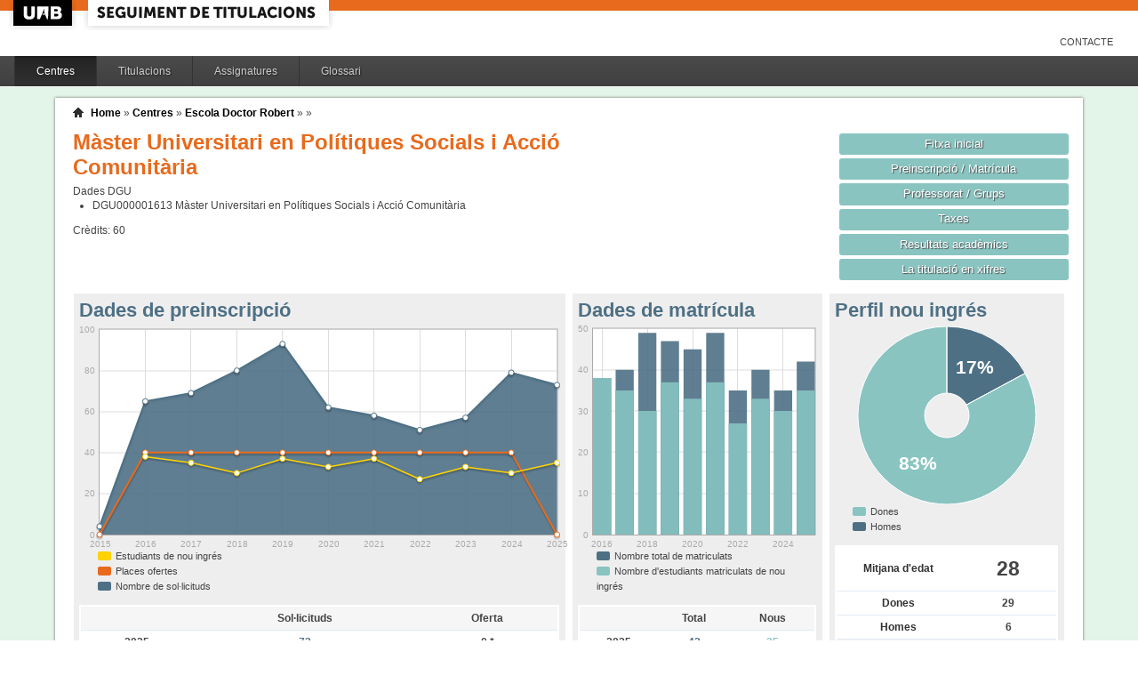

--- FILE ---
content_type: text/html;charset=ISO-8859-1
request_url: http://siq.uab.cat/siq_public/centre/2517/titulacio/4315658/;jsessionid=49D3DEA8091F274DA1CE28F84DCC4253
body_size: 29635
content:
<!DOCTYPE html>






 







	

	
 

	
		 
	
		 
	
		 
	
		 
	
		 
	
		 
	
	
	
	
	
	
	



	



	

 


  


 


<!DOCTYPE html PUBLIC "-//W3C//DTD XHTML 1.0 Strict//EN"  "http://www.w3.org/TR/xhtml1/DTD/xhtml1-strict.dtd">

<html xmlns="http://www.w3.org/1999/xhtml" lang="ca" xml:lang="ca">
	<head id="head">
		

		<link rel="icon"  type="image/png" href="/siq_public/images/icona_siq_32.png" />

		<title>Seguiment de titulacions </title>


		<link type="text/css" rel="stylesheet" media="all" href="/siq_public/css/my_layout.css" /> 
		<!--[if lte IE 7]>
		<link type="text/css" rel="stylesheet" media="all" href="/siq_public/css/patches/patch_my_layout.css" /> 
		<![endif]-->

    <!--[if IE]><script language="javascript" type="text/javascript" src="/siq_public/js/flot/excanvas.min.js"></script><![endif]-->		
		<script language="javascript" type="text/javascript" src="/siq_public/js/jquery-1.4.2.min.js"></script>
			
		<link  HREF="/siq_public/css/jquery-ui-1.8.2.custom.css" TYPE="text/css"  REL="stylesheet"/>
		<script src="/siq_public/js/jquery-ui-1.8.2.custom.min.js" language="javascript" ></script>
		<script language="javascript" type="text/javascript" src="/siq_public/js/flot/jquery.flot.js"></script>
		<script language="javascript" type="text/javascript" src="/siq_public/js/flot/jquery.flot.pie.js"></script>
		<script language="javascript" type="text/javascript" src="/siq_public/js/flot/jquery.flot.stack.js"></script>
		<script language="javascript" type="text/javascript" src="/siq_public/js/flot/jquery.flot.text.js"></script>



		<script language="javascript" type="text/javascript" src="/siq_public/js/tipsy/jquery.tipsy.js"></script>	
			
		<link type="text/css" rel="stylesheet" media="all" href="/siq_public/js/tipsy/tipsy.css" /> 



		<script language="javascript" type="text/javascript" src="/siq_public/js/flot/jquery.flot.orderBars.js"></script>

		<script>
			
				$(document).ready(function() { 
					$("span[title^=niu:]").each( 
						function() {  
							$(this).css('color','green');
						}
					);
				});
				
			$(document).ready(function() {
				$('.tooltip').tipsy({gravity: 'se'});
				$('.tooltip-n' ).tipsy({gravity: 'n' });
				$('.tooltip-ne').tipsy({gravity: 'ne'});
				$('.tooltip-e' ).tipsy({gravity: 'e' });
				$('.tooltip-se').tipsy({gravity: 'se'});
				$('.tooltip-s' ).tipsy({gravity: 's' });
				$('.tooltip-sw').tipsy({gravity: 'sw'});
				$('.tooltip-w' ).tipsy({gravity: 'w' });
				$('.tooltip-nw').tipsy({gravity: 'nw'});
			});
		</script>


		<script>
			number_format = function(number, decimals, dec_point, thousands_sep) {
				var n = !isFinite(+number) ? 0 : +number,
				prec = !isFinite(+decimals) ? 0 : Math.abs(decimals),
				sep = (typeof thousands_sep === 'undefined') ? ',' : thousands_sep,
				dec = (typeof dec_point === 'undefined') ? '.' : dec_point,
				s = '',
				toFixedFix = function (n, prec) {
				    var k = Math.pow(10, prec);
				    return '' + Math.round(n * k) / k;
				};
				// Fix for IE parseFloat(0.55).toFixed(0) = 0;
				s = (prec ? toFixedFix(n, prec) : '' + Math.round(n)).split('.');
				if (s[0].length > 3) {
					s[0] = s[0].replace(/\B(?=(?:\d{3})+(?!\d))/g, sep);
				}
				if ((s[1] || '').length < prec) {
					s[1] = s[1] || '';
					s[1] += new Array(prec - s[1].length + 1).join('0');
				}
				return s.join(dec);
			};
		
			$(document).ready(function() {
			 /**
			   * Flot tooltips.
			   */
			  $('.flot-graph:not(.datum-processed)').each(function() {
			    var graph = $(this)
			    var popup = $('.flot-popup', this);
			    $('.flot-canvas', this).bind('plothover', function (event, pos, item) {
			      if (item) {
			        var parent = graph.offset();
			
			        // Format the item number a bit
			        var num = parseFloat(item.datapoint[1]);
			        var language = 'es';
			    
			        var decimal = '.';
			        var separator = ',';
			
			        switch (language) {
			          case 'fr':
			            decimal = ',';
			            separator = ' ';
			            break;
			          case 'es':
			            decimal = ',';
			            separator = '.';
			            break;
			          case 'en':
			          case 'ar':
			          default:
			            break;
			        }
			
			        num = number_format(num, 1, decimal, separator);
			        //num += ' <small>(' + item.datapoint[0] + ')</small>';
			
			        popup
			          .css("left", item.pageX - parent.left)
			          .css("top", item.pageY - parent.top)
			          .html(num)
			          .show();
			      }
			      else {
			        popup.fadeOut('fast');
			      }
			    });
			    $('.flot-canvas', this).bind('mouseleave', function () {
			      $('.flot-popup').fadeOut('fast');
			    });
			  }).addClass('datum-processed');
			});
			


		

		</script>

<!-- fi de les coses a treure del head -->

	</head>
	
<body > 
	
	

	
	
	
	<!-- skip link navigation -->
	<ul id="skiplinks">
		<li><a class="skip" href="#nav">Skip to navigation (Press Enter).</a></li>
		<li><a class="skip" href="#col3">Skip to main content (Press Enter).</a></li>
	</ul>


		<div id="pagina">
			
			<div class="header">
				<div class="logoUAB">
					<a href="http://www.uab.cat">UAB</a>
				</div>

				<div class="logoAplicacio">
					<div class="logo_text">
						<h1><a href="#"/>Seguiment de titulacions</a></h1>
					</div>
				</div>
			</div> 
			
			<ul class="naveines">
				<li><a href="/siq_public/contacte/">Contacte</a></li>
 
			</ul>
			
					 <!--
					 	| 
					 <a href="#" id="printbutton">Imprimir</a>
					 -->

			<ul id="menuPpal"  role="navigation">
						<li class="actiu" >
							<a href="/siq_public/centres/" title="Centres">Centres</a>
						</li> 
						<li  >
							<a href="/siq_public/titulacions/" title="Titulacions">Titulacions</a>
						</li> 
						<li  >
							<a href="/siq_public/assignatures/" title="Assignatures">Assignatures</a>
						</li> 

						<li  >
							<a href="/siq_public/glossari/" title="Glossari">Glossari</a>
						</li> 		
			</ul>
			<!-- end: main navigation -->


<div id="wrapContingutsMenu">
	<div id="contingutsMenu">
      <div id="breadcrumb">
         





 












	





	
	




<a href="/siq_public/">Home</a> 
	
		
			» 
			<a href="/siq_public/centres/">Centres</a> » 
				
			
				<a href="/siq_public/centre/2517/"  >Escola Doctor Robert</a>
					
				
					 » 
					<a href="/siq_public/centre/2517/titulacio//"  class="actual">
						
					</a>
				
					 » 
					<a href="/siq_public/centre/2517/titulacio//"  class="actual">
						
					</a>
								
							
				
				
			
			
					
		
		







      </div>			
 
 

			





 









	






 









	





 




	




















	
	
	
		    <div id="teaser">
	        <div class="subcolumns">
	          <div class="c50l">
	            <div class="subcl">


<h1>
Màster Universitari en Polítiques Socials i Acció Comunitària  


	



</h1>




<div>
	Dades DGU
	<ul>
	
		<li><span> DGU000001613</span>  Màster Universitari en Polítiques Socials i Acció Comunitària
		</li>
	
	</ul>
</div>


<div class="credits">
Crèdits:<span> 60</span>
</div>



              



              
              
              
	            </div>
	          </div>
	          <div class="c50r">
	            <div class="subcl">



	          <div class="c50l">
	            <div class="subcl">

 							</div>
	          </div>

	          <div class="c50r">
	            <div class="subcr">
<a href="" class="botoDestacat"> Fitxa inicial </a>


<a href="matricula/" class="botoDestacat"> Preinscripció / Matrícula </a>
<a href="professorat/" class="botoDestacat"> Professorat / Grups </a>
<a href="taxes/" class="botoDestacat"> Taxes </a>
	 

<a href="assignatures/?id=0" class="botoDestacat"> Resultats acadèmics </a>

<a href="/siq_public/portal/4315658/enxifres" class="botoDestacat tooltip-n" title="com es veurà a portal">La titulació en xifres</a>
	
	            </div>
	          </div>

	            </div>
	          </div>
	        </div>
	      </div>	
	






	<div id="main" >

				<!-- begin: #col1 - first float column -->
				<div id="col1" role="complementary">
					<div id="col1_content" class="clearfix">
	
	

	
<div class="widget" >
<div class="wrapper">
		<h2>Perfil nou ingrés</h2>
		







 









	














	

		
	

	
	






	
	<script>
 


$(document).ready(function() {	
		
		 
		$.plot($("#flot-perfil_nou"), 
			[
  {"label": "homes","data":6 },
  {"label": "dones","data":29 }
],
{
	"legend": { "show":false },
	"colors":["#4E7085","#89C4C1"],
        series: {
        	
            pie: { 
                show: true,
                radius: 1,
                innerRadius: 1/4,
                label: {
                    show: true, 
                    radius: 5/8,
                    formatter: function(label, series){
                        return '<div style="font-size:1.75em; font-weight: bold;text-align:center;color:white;">'+Math.round(series.percent)+'%</div>';
                    }, 
                    background: { opacity: 0.5 }
                }
            }
        }
}
/*
			{
					"legend": { "show":false },
					"colors":["#4E7085","#89C4C1"],
					"lines": {"show":false},
					"pie":	{
						"show":true,
						"lineWidth":0,
						"barWidth": 0.80,
						"fill":0.9,
						"align": "center"
					}
			}
*/
		);	
	
	
	
});
			
		

			
	</script>
	

<div class="flot-graph">
	<div style="width: 100%; height: 200px;" class="flot-canvas" id="flot-perfil_nou"></div>
	<div class="flot-popup" style="display: none; ">xxx <small>(xxx)</small></div>
 	<ul class="flot-legend">
 		<li class="first"><span><span style="background-color:#89C4C1" class="swatch"></span> Dones </span></li>
 		<li class="last"><span><span style="background-color:#4E7085" class="swatch"></span> Homes</span></li>
	
	
	</ul>
</div>

	
		
	<table class="taula_indicador">
		
				
		<tr class="destacat">
			<th>Mitjana d'edat</th>
			<td>28 </td>
		</tr>
		
		<tr>
			<th>Dones</th>
			<td>
				29
			</td>	
		</tr>
		
		<tr>
			<th>Homes</th>
			<td>
				6 
			</td>	
		</tr>
		
		<tfoot>
		<tr> 
			<td></td>
			<td>(any 2025) 
				
				</td>
		</tr>
		</tfoot>
	</table>






<br/>
<div>
	
	<table class="taula_indicador small" >
		<thead>
		<tr>
			<th></th>
			<th>Edat</th> 
			<th>Dones</th>
			<th>Homes</th>
		</tr>
	</thead>
 	
 	
 	
 	
		<tr  >
			<td class="small">2024 
				
				
				</td>
			<td >
				 32
			</td>			
			<td >
				 24
			</td>
			<td >
				 6
			</td>
		</tr>
	
 	
 	
		<tr  >
			<td class="small">2023 
				
				
				</td>
			<td >
				 30
			</td>			
			<td >
				 23
			</td>
			<td >
				 10
			</td>
		</tr>
	
 	
 	
		<tr  >
			<td class="small">2022 
				
				
				</td>
			<td >
				 31
			</td>			
			<td >
				 22
			</td>
			<td >
				 5
			</td>
		</tr>
	
 	
 	
		<tr  >
			<td class="small">2021 
				
				
				</td>
			<td >
				 29
			</td>			
			<td >
				 24
			</td>
			<td >
				 13
			</td>
		</tr>
	
 	
 	
		<tr  >
			<td class="small">2020 
				
				
				</td>
			<td >
				 29
			</td>			
			<td >
				 25
			</td>
			<td >
				 8
			</td>
		</tr>
	
 	
 	
		<tr  >
			<td class="small">2019 
				
				
				</td>
			<td >
				 30
			</td>			
			<td >
				 29
			</td>
			<td >
				 8
			</td>
		</tr>
	
 	
 	
		<tr  >
			<td class="small">2018 
				
				
				</td>
			<td >
				 31
			</td>			
			<td >
				 22
			</td>
			<td >
				 8
			</td>
		</tr>
	
 	
 	
		<tr  >
			<td class="small">2017 
				
				
				</td>
			<td >
				 28
			</td>			
			<td >
				 24
			</td>
			<td >
				 11
			</td>
		</tr>
	
 	
 	
		<tr  >
			<td class="small">2016 
				
				
				</td>
			<td >
				 32
			</td>			
			<td >
				 23
			</td>
			<td >
				 15
			</td>
		</tr>
	
 
	
	
	</table>
	
</div>	










</div>
</div>	




	
<div class="widget" >
<div class="wrapper">
		<h2>Estudiants mobilitat OUT</h2>
		







 









	



 




	 









	









	
No hi ha dades de mobilitat per aquest estudi
	
	

</div>
</div>	






<div class="widget" >
<div class="wrapper">
		<h2>Mitjana de crèdits matriculats</h2>
		







 









	














<script>
	
	dades_mitja_credits = {"itemCount":10,"label":"Nota de tall","data":[[2025,50.2],[2024,49.2],[2023,52.9],[2022,46],[2021,47],[2020,44.8],[2019,47.6],[2018,40.4],[2017,51.4],[2016,48.5]]}	




$(document).ready(function() {	
	$.plot($('#flot-dades_mitja_credits-4315658'), 
					[

						{
							"label":dades_mitja_credits.label,
							"data":dades_mitja_credits.data,
							"lines":{"fill":0.1}


						}
					], 
					{
						"legend": { "show":false },
						"colors":["#E86A1C"],
						"grid":{
								"labelMargin":4,
								"tickColor":"#ddd",
								"backgroundColor":"#ffffff",
								"borderWidth":1,
								"hoverable":true,
								"color":"#aaa"
							},
						"lines":	{
								"show":true,
								"lineWidth":2,
								"fill":0 
							},
						"points":{
								"show":true,
								"radius":3,
								"lineWidth":1,
								"fill":1
								},
						"xaxis":{tickDecimals: 0 },
						"yaxis":{tickDecimals: 1 ,min:5,max:90}
						});	
	
	
	
});


</script>



<div class="flot-graph" >

	<div style="width: 100%; height: 200px;" class="flot-canvas" id="flot-dades_mitja_credits-4315658"></div>
	<div class="flot-popup" style="display: none; ">xxx <small>(xxx)</small></div>
 	<ul class="flot-legend">
 		<li class="first"><span><span style="background-color:#E86A1C" class="swatch"></span> Mitjana de crèdits matriculats</span></li>
	</ul>
</div>
	



	


	<table class="taula_indicador" >
		<thead>
		<tr>
			<th>Any</th>
			<th>Mitjana</th>
		</tr> 
		</thead>
		<tbody>
   		
		<tr   >
			<td>2025</td>
			<td>
					50.2
				
				 
			</td>
		</tr> 
   		
		<tr   >
			<td>2024</td>
			<td>
					49.2
				
				 
			</td>
		</tr> 
   		
		<tr   >
			<td>2023</td>
			<td>
					52.9
				
				 
			</td>
		</tr> 
   		
		<tr   >
			<td>2022</td>
			<td>
					46
				
				 
			</td>
		</tr> 
   		
		<tr   >
			<td>2021</td>
			<td>
					47
				
				 
			</td>
		</tr> 
   		
		<tr   >
			<td>2020</td>
			<td>
					44.8
				
				 
			</td>
		</tr> 
   		
		<tr   >
			<td>2019</td>
			<td>
					47.6
				
				 
			</td>
		</tr> 
   		
		<tr   >
			<td>2018</td>
			<td>
					40.4
				
				 
			</td>
		</tr> 
   		
		<tr   >
			<td>2017</td>
			<td>
					51.4
				
				 
			</td>
		</tr> 
   		
		<tr   >
			<td>2016</td>
			<td>
					48.5
				
				 
			</td>
		</tr> 
 
		
		</tbody>
	</table>



</div>
</div>	




				
	



				
					</div>
				</div>
				<!-- end: #col1 -->
				<!-- begin: #col2 second float column -->
				<div id="col2" role="complementary">
					<div id="col2_content" class="clearfix">
				
				
						
<div class="widget"  >
<div class="wrapper">
		<h2>Dades de matrícula</h2>
			
		






 









	













		








	



			

			

			

			

			

			

			

			

			

			





<script>
	
	dades_matriculats = {"itemCount":"","label":"Total Alumnes Matriculats","data":[[2025,42],[2024,35],[2023,40],[2022,35],[2021,49],[2020,45],[2019,47],[2018,49],[2017,40],[2016,38]]}	


	dades_nou_ingres_m = {"itemCount":"","label":"Matricules de nou ingres","data":[[2025,35],[2024,30],[2023,33],[2022,27],[2021,37],[2020,33],[2019,37],[2018,30],[2017,35],[2016,38]]}	




$(document).ready(function() {	
	$.plot($('#flot-matricula'), 
					[
						{
							"label":dades_nou_ingres_m.label,
							"data":dades_nou_ingres_m.data,
							"color":"#89C4C1"
						},

						{
							"label":dades_matriculats.label,
							"data":dades_matriculats.data, 
							"color":"#4E7085"
						},
						{
							"label":dades_nou_ingres_m.label,
							"data":dades_nou_ingres_m.data,
							"color":"#89C4C1"
						}

					], 
					{
						"legend": { "show":false },
						"colors":["#89C4C1","#4E7085","#89C4C1"],
						"grid":{
								"labelMargin":4,
								"tickColor":"#ddd",
								"backgroundColor":"#ffffff",
								"borderWidth":1,
								"hoverable":true,
								"color":"#aaa"
							},
						"stack": "stack",
						"bars":	{
								"show":true,
								"lineWidth":0,
								"barWidth": 0.80,
								"fill":0.9,
					      "align": "center"
							},
						"lines":	{
								"show":false,
								"lineWidth":1,
								"barWidth": 0.80,
								"fill":0,
					      "align": "center"
							},							
						"points":{
								"show":false,
								"radius":2,
								"lineWidth":1,
								"fill":1
								},
						"xaxis":{tickDecimals: 0 }});	
	
	
	
});


</script>

<style>
	table.taula_indicador td.i_nou_ingres {color:#89C4C1;}
	table.taula_indicador td.i_num_matriculats {color:#4E7085;}
	table.taula_indicador td.i_in_primera {color:#E86A1C;}	
</style>


<div class="flot-graph">
	<div style="width: 100%; height: 250px;" class="flot-canvas" id="flot-matricula"></div>
	<div class="flot-popup" style="display: none; ">xxx <small>(xxx)</small></div>
 	<ul class="flot-legend">
 		<li class="first"><span><span style="background-color:#4E7085" class="swatch"></span> 
 			Nombre total de matriculats</span></li>
		<li class="last"><span><span style="background-color:#89C4C1" class="swatch"></span>
			Nombre d'estudiants matriculats de nou ingrés </span></li>
	
	</ul>
</div>

<div>
	
	<table class="taula_indicador" >
	
	<thead>	
		<tr>
			<th></th>
			<th>Total</th>
			<th>Nous</th>

		</tr> 
	</thead>
		
   		
		<tr  >
			<td class="small">
2025
 
</td>
			<td class="i_num_matriculats">42</td>
			<td class="i_nou_ingres">35</td>

			
		</tr>
   		
		<tr  >
			<td class="small">
2024
 
</td>
			<td class="i_num_matriculats">35</td>
			<td class="i_nou_ingres">30</td>

			
		</tr>
   		
		<tr  >
			<td class="small">
2023
 
</td>
			<td class="i_num_matriculats">40</td>
			<td class="i_nou_ingres">33</td>

			
		</tr>
   		
		<tr  >
			<td class="small">
2022
 
</td>
			<td class="i_num_matriculats">35</td>
			<td class="i_nou_ingres">27</td>

			
		</tr>
   		
		<tr  >
			<td class="small">
2021
 
</td>
			<td class="i_num_matriculats">49</td>
			<td class="i_nou_ingres">37</td>

			
		</tr>
   		
		<tr  >
			<td class="small">
2020
 
</td>
			<td class="i_num_matriculats">45</td>
			<td class="i_nou_ingres">33</td>

			
		</tr>
   		
		<tr  >
			<td class="small">
2019
 
</td>
			<td class="i_num_matriculats">47</td>
			<td class="i_nou_ingres">37</td>

			
		</tr>
   		
		<tr  >
			<td class="small">
2018
 
</td>
			<td class="i_num_matriculats">49</td>
			<td class="i_nou_ingres">30</td>

			
		</tr>
   		
		<tr  >
			<td class="small">
2017
 
</td>
			<td class="i_num_matriculats">40</td>
			<td class="i_nou_ingres">35</td>

			
		</tr>
   		
		<tr  >
			<td class="small">
2016
 
</td>
			<td class="i_num_matriculats">38</td>
			<td class="i_nou_ingres">38</td>

			
		</tr>
      	
	
	
	</table>
	
</div>	

</div>
</div>					
	

  

	
	





						
					</div>
				</div>
				<!-- end: #col2 -->
				<!-- begin: #col3 static column -->
				<div id="col3" role="main">
					<div id="col3_content" class="clearfix">
				

				
<div class=widget ">
<div class="wrapper">
	<h2>Dades de preinscripció</h2>
	






 









	
















		

	








<script>
	
	dades_oferta = {"itemCount":11,"label":"Places ofertes","data":[[2025,0],[2024,40],[2023,40],[2022,40],[2021,40],[2020,40],[2019,40],[2018,40],[2017,40],[2016,40],[2015,0]]}	


	dades_solicitud = {"itemCount":11,"label":"Numero de Sol·licituds","data":[[2025,73],[2024,79],[2023,57],[2022,51],[2021,58],[2020,62],[2019,93],[2018,80],[2017,69],[2016,65],[2015,4]]}	






	dades_nou_ingres = {"itemCount":10,"label":"Numero d&#039;alumnes de nou ingres","data":[[2025,35],[2024,30],[2023,33],[2022,27],[2021,37],[2020,33],[2019,37],[2018,30],[2017,35],[2016,38]]}	




$(document).ready(function() {	
	$.plot($('#flot-preinscripcio-4315658'), 
					[

						{
							"label":dades_solicitud.label,
							"data":dades_solicitud.data,
							"color":"#4E7085"
						},

						{
							"label":dades_oferta.label,
							"data":dades_oferta.data,
							"lines":{"fill":0},
							"color":"#E86A1C"
						},
						{
							"label":dades_nou_ingres.label,
							"data":dades_nou_ingres.data,
							"lines":{"fill":0,"lineWidth":1.5},
							"color":"#FFD200"
						}
					], 
					{
						"legend": { "show":false },
						"colors":["#4E7085","#89C4C1","#E86A1C","#FFD200"],
						"grid":{
								"labelMargin":4,
								"tickColor":"#ddd",
								"backgroundColor":"#ffffff",
								"borderWidth":1,
								"hoverable":true,
								"color":"#aaa"
							},
						"lines":	{
								"show":true,
								"lineWidth":2,
								"fill":0.9 
							},
						"points":{
								"show":true,
								"radius":3,
								"lineWidth":1,
								"fill":1
								},
						"xaxis":{tickDecimals: 0 }});	
	
	
	
});


</script>



<div class="flot-graph" >

	<div style="width: 100%; height: 250px;" class="flot-canvas" id="flot-preinscripcio-4315658"></div>
	<div class="flot-popup" style="display: none; ">xxx <small>(xxx)</small></div>
 	<ul class="flot-legend">
 		<li class="first"><span><span style="background-color:#FFD200" class="swatch"></span>Estudiants de nou ingrés</span></li>
	 	<li ><span><span style="background-color:#E86A1C" class="swatch"></span>Places ofertes</span></li>
		<li ><span><span style="background-color:#4E7085" class="swatch"></span>Nombre de sol·licituds</span></li>
		
	</ul>
</div>
	



<style>
	table.taula_indicador td.i_solicitud_1era {color:#89C4C1;}
	table.taula_indicador td.i_solicitud {color:#4E7085;}
	
</style>

	
	<table class="taula_indicador" >
		<thead>
		<tr>
			<th></th>
			<th>Sol·licituds</th>

			<th>Oferta</th>

		</tr> 
	</thead>
		
   		
		<tr  >
			<td class="small">
2025
 
</td>
			<td class="i_solicitud">73</td>


			<td class="i_oferta">0
				<span class="tooltip" title="No hi ha dades d'oferta pel 2025 ">*</span>
			</td>

		</tr>
   		
		<tr  >
			<td class="small">
2024
 
</td>
			<td class="i_solicitud">79</td>


			<td class="i_oferta">40
				
			</td>

		</tr>
   		
		<tr  >
			<td class="small">
2023
 
</td>
			<td class="i_solicitud">57</td>


			<td class="i_oferta">40
				
			</td>

		</tr>
   		
		<tr  >
			<td class="small">
2022
 
</td>
			<td class="i_solicitud">51</td>


			<td class="i_oferta">40
				
			</td>

		</tr>
   		
		<tr  >
			<td class="small">
2021
 
</td>
			<td class="i_solicitud">58</td>


			<td class="i_oferta">40
				
			</td>

		</tr>
   		
		<tr  >
			<td class="small">
2020
 
</td>
			<td class="i_solicitud">62</td>


			<td class="i_oferta">40
				
			</td>

		</tr>
   		
		<tr  >
			<td class="small">
2019
 
</td>
			<td class="i_solicitud">93</td>


			<td class="i_oferta">40
				
			</td>

		</tr>
   		
		<tr  >
			<td class="small">
2018
 
</td>
			<td class="i_solicitud">80</td>


			<td class="i_oferta">40
				
			</td>

		</tr>
   		
		<tr  >
			<td class="small">
2017
 
</td>
			<td class="i_solicitud">69</td>


			<td class="i_oferta">40
				
			</td>

		</tr>
   		
		<tr  >
			<td class="small">
2016
 
</td>
			<td class="i_solicitud">65</td>


			<td class="i_oferta">40
				
			</td>

		</tr>
   		
		<tr  >
			<td class="small">
2015
 
</td>
			<td class="i_solicitud">4</td>


			<td class="i_oferta">0
				<span class="tooltip" title="No hi ha dades d'oferta pel 2015 ">*</span>
			</td>

		</tr>
      	
	
	
	</table>
	





</div>
</div>						
	

<div class="widget" >
<div class="wrapper">
		<h2>Rendiment</h2>
		







 









	















		










<script>
	
	dades_rendiment = {"itemCount":9,"label":"Rendiment","data":[[2024,96.34],[2023,95.18],[2022,89.39],[2021,96.09],[2020,94.94],[2019,97.45],[2018,98.64],[2017,92.55],[2016,98.53]]}	


	dades_rendiment_nou = {"itemCount":9,"label":"Matricules de nou ingres","data":[[2024,97.85],[2023,95.76],[2022,91.18],[2021,97.05],[2020,95.97],[2019,98.15],[2018,100],[2017,94.02],[2016,98.53]]}	


percentDecorator = function(val, axis){
   return  val+"%"
}


$(document).ready(function() {	
	$.plot($('#flot-rendiment-4315658'), 
					[

						{
							"label":dades_rendiment.label,
							"data":dades_rendiment.data,

						},
						{
							"label":dades_rendiment_nou.label,
							"data":dades_rendiment_nou.data,

						}
					], 
					{
						"legend": { "show":false },
						"colors":["#4E7085","#E86A1C"],
						"grid":{
								"labelMargin":4,
								"tickColor":"#ddd",
								"backgroundColor":"#ffffff",
								"borderWidth":1,
								"hoverable":true,
								"color":"#aaa"
							},
						"stack": "stack",
						"lines":	{
								"show":true,
								"lineWidth":2,
								"fill":0 
							},
						"points":{
								"show":true,
								"radius":3,
								"lineWidth":1,
								"fill":1
								},
						"yaxis":{tickDecimals: 0 , tickFormatter: percentDecorator },
						"xaxis":{tickDecimals: 0 }});	
	
	
	
});


</script>

<style>
	table.taula_indicador td.i_rendiment {color:#4E7085;}
	table.taula_indicador td.i_rendiment_nou {color:#E86A1C;}

</style>



<div class="flot-graph">
	<div style="width: 100%; height: 250px;" class="flot-canvas" id="flot-rendiment-4315658"></div>
	<div class="flot-popup" style="display: none; ">xxx <small>(xxx)</small></div>
 	<ul class="flot-legend">
 		<li class="first"><span><span style="background-color:#4E7085" class="swatch"></span> Rendiment *</span></li>
		<li class="last"><span><span style="background-color:#E86A1C" class="swatch"></span>
			Rendiment dels estudiants de nou ingrés </span></li>
	
	</ul>


</div>

<div>
	
	<table class="taula_indicador" >
	
	<thead>	
		<tr>
			<th></th>
			<th>Rendiment</th>
			<th>Rendiment nou ingrés</th>

		</tr> 
	</thead>
		
   		
		<tr  >
			<td class="small">
2024
</td>
			<td class="i_rendiment">
					96.34%
				</td>
			<td class="i_rendiment_nou">
					97.85%
				</td>
		</tr>
   		
		<tr  >
			<td class="small">
2023
</td>
			<td class="i_rendiment">
					95.18%
				</td>
			<td class="i_rendiment_nou">
					95.76%
				</td>
		</tr>
   		
		<tr  >
			<td class="small">
2022
</td>
			<td class="i_rendiment">
					89.39%
				</td>
			<td class="i_rendiment_nou">
					91.18%
				</td>
		</tr>
   		
		<tr  >
			<td class="small">
2021
</td>
			<td class="i_rendiment">
					96.09%
				</td>
			<td class="i_rendiment_nou">
					97.05%
				</td>
		</tr>
   		
		<tr  >
			<td class="small">
2020
</td>
			<td class="i_rendiment">
					94.94%
				</td>
			<td class="i_rendiment_nou">
					95.97%
				</td>
		</tr>
   		
		<tr  >
			<td class="small">
2019
</td>
			<td class="i_rendiment">
					97.45%
				</td>
			<td class="i_rendiment_nou">
					98.15%
				</td>
		</tr>
   		
		<tr  >
			<td class="small">
2018
</td>
			<td class="i_rendiment">
					98.64%
				</td>
			<td class="i_rendiment_nou">
					100%
				</td>
		</tr>
   		
		<tr  >
			<td class="small">
2017
</td>
			<td class="i_rendiment">
					92.55%
				</td>
			<td class="i_rendiment_nou">
					94.02%
				</td>
		</tr>
   		
		<tr  >
			<td class="small">
2016
</td>
			<td class="i_rendiment">
					98.53%
				</td>
			<td class="i_rendiment_nou">
					98.53%
				</td>
		</tr>
      	
	
	
	</table>
	
	* Rendiment =  nombre de crèdits superats  / crèdits matriculats 
	
</div>	

</div>
</div>	



	


	


					</div>
					<div id="ie_clearing">&nbsp;</div>

					<!-- End: IE Column Clearing -->
				</div>
				<!-- end: #col3 -->
<!--
				<br class="clear" />      
				<div id="taula_informe">
					<a href="taulainforme/" class="tooltip" title="Taula per adjuntar a l'informe de seguiment (SECCIÓ 4: INDICADORS)">Taula d’indicadors per a l’informe de seguiment </a>
					
-->


				<br class="clear" />       




<span class="data">
Última actualització: 
2025-10-23 00:00:00.0




</span>					

					

	</div>




		</div>
		
</div>
		
	</div>
</div>

			<!-- begin: #footer -->
			<div id="footer" role="contentinfo">
			<a href="/siq_public/">Inici</a> | <a href="/siq_public/info/">Sobre aquest web</a>
				<br/>
				&copy; 2022 <a href="http://www.uab.cat">UNIVERSITAT AUT&Ograve;NOMA DE BARCELONA</a> - Tots els drets reservats	

			</div>
			<!-- end: #footer -->
				

	<!-- full skip link functionality in webkit browsers -->

<script language="javascript" type="text/javascript" src="/siq_public/yaml/core/js/yaml-focusfix.js"></script>		
	
<script type="text/javascript">

  var _gaq = _gaq || [];
  _gaq.push(['_setAccount', 'UA-4543004-8']);
  _gaq.push(['_trackPageview']);
	_gaq.push(['_setCustomVar',
      1,             
      'Usuari',   
      '',
      1 
   ]);  
	_gaq.push(['_setCustomVar',
      2,             
      'Perfil',   
      '',
      1 
   ]);

	_gaq.push(['_setCustomVar',
      3,             
      'Titulacio',   
      '4315658',
      3 
   ]);




  (function() {
    var ga = document.createElement('script'); ga.type = 'text/javascript'; ga.async = true;
    ga.src = ('https:' == document.location.protocol ? 'https://ssl' : 'http://www') + '.google-analytics.com/ga.js';
    var s = document.getElementsByTagName('script')[0]; s.parentNode.insertBefore(ga, s);
  })();

</script>


</body>
</html>
